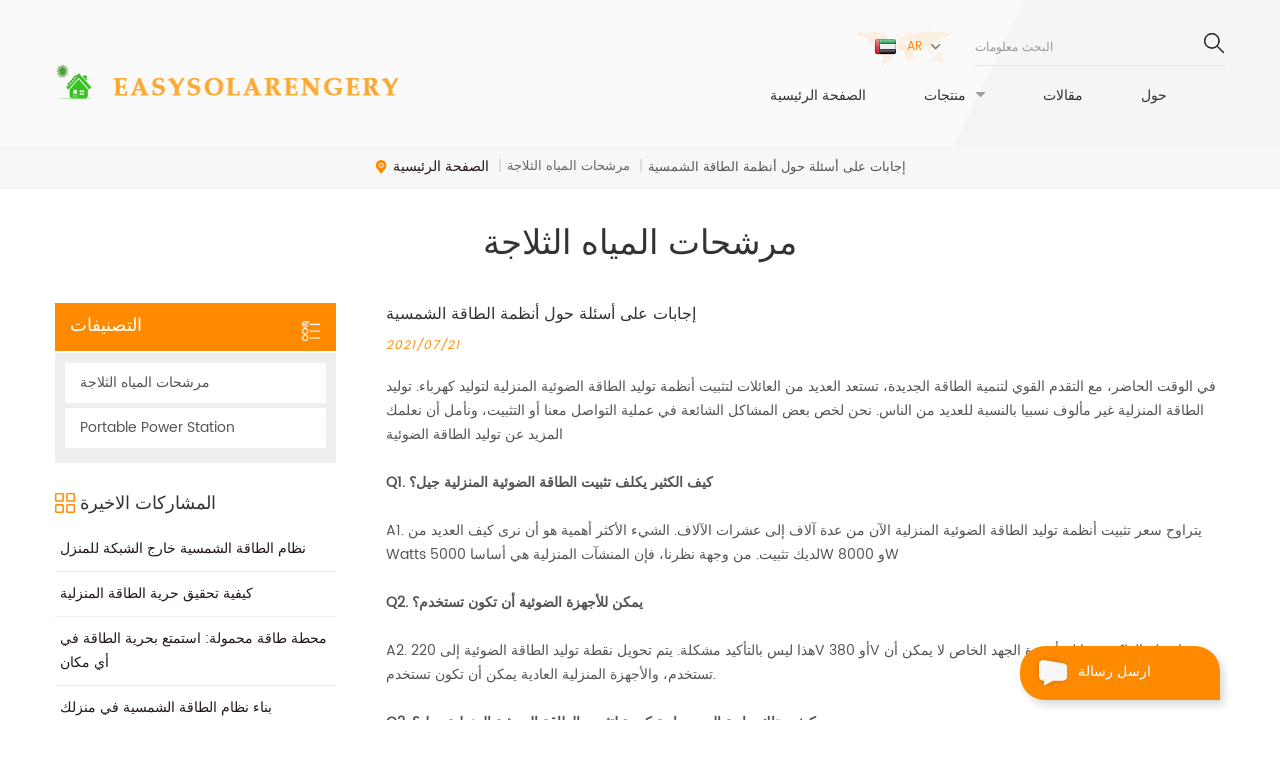

--- FILE ---
content_type: text/html
request_url: https://ar.easysolarengery.com/blog/answers-to-questions-about-solar-power-systems_b18
body_size: 7144
content:
<!DOCTYPE html PUBLIC "-//W3C//DTD XHTML 1.0 Transitional//EN" "http://www.w3.org/TR/xhtml1/DTD/xhtml1-transitional.dtd">
<html xmlns="http://www.w3.org/1999/xhtml">
<head>
<meta http-equiv="X-UA-Compatible" content="IE=edge">
<meta name="viewport" content="width=device-width, initial-scale=1.0, user-scalable=no">
<meta http-equiv="Content-Type" content="text/html; charset=utf-8" />
<meta http-equiv="X-UA-Compatible" content="IE=edge,Chrome=1" />
<meta http-equiv="X-UA-Compatible" content="IE=9" />
<meta http-equiv="Content-Type" content="text/html; charset=utf-8" />
<title>إجابات على أسئلة حول أنظمة الطاقة الشمسية-ar.easysolarengery.com</title>
<meta name="keywords" content="أنظمة الطاقة الشمسية المنزلية,خارج الشبكة أنظمة الطاقة الشمسية المنزلية,توليد الطاقة الضوئية" />
<meta name="description" content="توليد الطاقة المنزلية غير مألوف نسبيا بالنسبة للعديد من الناس. نحن لخص بعض المشاكل الشائعة في عملية التواصل معنا أو التثبيت، ونأمل أن نعلمك المزيد عن توليد الطاقة الضوئية" />
<link rel="alternate" hreflang="en" href="https://www.easysolarengery.com/blog/answers-to-questions-about-solar-power-systems_b18" />
      <link rel="alternate" hreflang="de" href="https://de.easysolarengery.com/blog/answers-to-questions-about-solar-power-systems_b18" />
      <link rel="alternate" hreflang="ru" href="https://ru.easysolarengery.com/blog/answers-to-questions-about-solar-power-systems_b18" />
      <link rel="alternate" hreflang="it" href="https://it.easysolarengery.com/blog/answers-to-questions-about-solar-power-systems_b18" />
      <link rel="alternate" hreflang="es" href="https://es.easysolarengery.com/blog/answers-to-questions-about-solar-power-systems_b18" />
      <link rel="alternate" hreflang="ar" href="https://ar.easysolarengery.com/blog/answers-to-questions-about-solar-power-systems_b18" />
      <link rel="alternate" hreflang="ko" href="https://ko.easysolarengery.com/blog/answers-to-questions-about-solar-power-systems_b18" />
      <link href="/uploadfile/userimg/9fd18b2d02d43d2c1b4970845f86e765.png" rel="shortcut icon"/>
<link type="text/css" rel="stylesheet" href="/template/css/bootstrap.css" />
<link type="text/css" rel="stylesheet" href="/template/css/font-awesome.min.css" />
<link type="text/css" rel="stylesheet" href="/template/css/meanmenu.min.css" /> 
<link type="text/css" rel="stylesheet" href="/template/css/bootstrap-touch-slider.css">
<link rel="stylesheet" type="text/css" href="/template/css/animate.css"/>
<link type="text/css" rel="stylesheet" href="/template/css/style.css" />
<script type="text/javascript" src="/template/js/jquery-1.8.3.js"></script>
<script type="text/javascript" src="/template/js/bootstrap.min.js"></script> 
<script type="text/javascript" src="/template/js/demo.js"></script>
<script type="text/javascript" src="/template/js/bootstrap-touch-slider.js"></script> 
<script type="text/javascript" src="/template/js/slick.js"></script> 
<script type="text/javascript" src="/template/js/jquery.velocity.min.js"></script>
<script type="text/javascript" src="/template/js/mainscript.js"></script> 
<script type="text/javascript" src="/js/cloud-zoom.1.0.2.min.js"></script>
<script language="javascript" src="/js/jquery.blockUI.js"></script>
<script language="javascript" src="/js/jquery.validate.min.js"></script>
<script type="text/javascript" src="/js/front/common.js"></script>
<script type="text/javascript" src="/js/front/inquiry/index.js"></script>
<script type="text/javascript" src="/js/front/inquiry/inquirydone.js"></script>
          <script>
if( /Android|webOS|iPhone|iPad|iPod|BlackBerry|IEMobile|Opera Mini/i.test(navigator.userAgent) ) {
        $(function () {
            $('.about-main img').attr("style","");
            $(".about-main img").attr("width","");
            $(".about-main img").attr("height","");        
            $('.con_main img').attr("style","");
            $(".con_main img").attr("width","");
            $(".con_main img").attr("height","");        
            $('.news_main div.news_main_de img').attr("style","");
            $(".news_main div.news_main_de img").attr("width","");
            $(".news_main div.news_main_de img").attr("height","");        
            $('.pro_detail .pro_detail_m img').attr("style","");
            $(".pro_detail .pro_detail_m img").attr("width","");
            $(".pro_detail .pro_detail_m img").attr("height","");

        })
}
</script>
 
<!--[if ie9]
<script src="js/html5shiv.min.js"></script>
<script src="js/respond.min.js"></script>
-->

<!--[if IE 8]>
    <script src="https://oss.maxcdn.com/libs/html5shiv/3.7.0/html5shiv.js"></script>
    <script src="https://oss.maxcdn.com/libs/respond.js/1.3.0/respond.min.js"></script>
<![endif]-->

<meta name="google-site-verification" content="agmFjgWVVaIg_yLqHl0ZQZXSJw2gAKwgUnPaottcBD8" />
<!-- Google Tag Manager -->
<script>(function(w,d,s,l,i){w[l]=w[l]||[];w[l].push({'gtm.start':
new Date().getTime(),event:'gtm.js'});var f=d.getElementsByTagName(s)[0],
j=d.createElement(s),dl=l!='dataLayer'?'&l='+l:'';j.async=true;j.src=
'https://www.googletagmanager.com/gtm.js?id='+i+dl;f.parentNode.insertBefore(j,f);
})(window,document,'script','dataLayer','GTM-KZ2K53K');</script>
<!-- End Google Tag Manager --></head>
<body>
 <!-- Google Tag Manager -->
<script>(function(w,d,s,l,i){w[l]=w[l]||[];w[l].push({'gtm.start':
new Date().getTime(),event:'gtm.js'});var f=d.getElementsByTagName(s)[0],
j=d.createElement(s),dl=l!='dataLayer'?'&l='+l:'';j.async=true;j.src=
'https://www.googletagmanager.com/gtm.js?id='+i+dl;f.parentNode.insertBefore(j,f);
})(window,document,'script','dataLayer','GTM-KZ2K53K');</script>
<!-- End Google Tag Manager -->     
<header class="large">
<div class="header clearfix">
	<div class="container">
    <div class="header_m clearfix">
        <div id="logo" class="clearfix">
                                 
                    <a class="top_logo" href="/" ><img src="/uploadfile/userimg/9fd18b2d02d43d2c1b4970845f86e765.png" alt="Easysolarengery.com" /></a>
                 
               
            <div class="logo_text">
                <span><img src="/template/images/logo_text.png" alt="" /></span> 
            </div> 
        </div>
		<div class="head-right clearfix">
        	<div class="top_cent clearfix">
            	<div class="in_search clearfix">
                    <input name="search_keyword" onkeydown="javascript:enterIn(event);" type="text" value="البحث معلومات" onfocus="if(this.value=='البحث معلومات'){this.value='';}" onblur="if(this.value==''){this.value='البحث معلومات';}" class="search_main">
                    <input name="" type="submit" class="search_btn btn_search1" value="">
                </div>
                <dl class="select">
                    <dt class="">  
                         <img src="/template/images/ar.png" alt="العربية" /><p>ar</p>
                             </dt>
                    <dd >
                        <ul>
                              
                        <li><a href="https://ar.easysolarengery.com/blog/answers-to-questions-about-solar-power-systems_b18"><img src="/template/images/ar.png" alt="العربية" /><p>ar</p></a></li> 
                                                             
                        <li><a href="https://www.easysolarengery.com/blog/answers-to-questions-about-solar-power-systems_b18" ><img src="/template/images/en.png" alt="English" /><p>en</p></a></li>  
                          
                        <li><a href="https://de.easysolarengery.com/blog/answers-to-questions-about-solar-power-systems_b18" ><img src="/template/images/de.png" alt="Deutsch" /><p>de</p></a></li>  
                          
                        <li><a href="https://ru.easysolarengery.com/blog/answers-to-questions-about-solar-power-systems_b18" ><img src="/template/images/ru.png" alt="русский" /><p>ru</p></a></li>  
                          
                        <li><a href="https://it.easysolarengery.com/blog/answers-to-questions-about-solar-power-systems_b18" ><img src="/template/images/it.png" alt="italiano" /><p>it</p></a></li>  
                          
                        <li><a href="https://es.easysolarengery.com/blog/answers-to-questions-about-solar-power-systems_b18" ><img src="/template/images/es.png" alt="español" /><p>es</p></a></li>  
                          
                        <li><a href="https://ko.easysolarengery.com/blog/answers-to-questions-about-solar-power-systems_b18" ><img src="/template/images/ko.png" alt="한국의" /><p>ko</p></a></li>  
                              
                        </ul>
                    </dd>
                </dl>
            	
           	                                    </div>  
                    <div class="mainmenu-area bg-color-2">
                        <div class="mainmenu-left visible-lg visible-md">
                            <div class="mainmenu">
                                <nav>
                                    <ul class="clearfix">
                                        <li  ><a  href='/'>الصفحة الرئيسية</a></li>
                                        <li class="product_vmegamenu "><a href="/products">منتجات</a>
                                            <ul class="vmegamenu">
                                                   
                                                    <li  ><a href="/home-solar-power-systems_c7"><h4>أنظمة الطاقة الشمسية المنزلية</h4></a>
                                                            
                                                    </li>
                                                   
                                                    <li  ><a href="/solar-panels_c10"><h4>الألواح الشمسية</h4></a>
                                                            
                                                    </li>
                                                  

                                            </ul>
                                        </li>
                                        <li  ><a  href='/blog'>مقالات</a></li>
                                         
                                        <li ><a href="/about_d1">حول</a>
                                               
                                        </li>
                                         
                                        <li ><a  href="/_nc"></a>
                                                     
                                        </li>  
                                    </ul>
                                </nav>
                            </div>
                        </div>
                    </div>
                    <div class="wrapper">
                        <nav id="main-nav">
                            <ul class="first-nav">
                                <li>
                                    <a href="/" target="_blank">الصفحة الرئيسية</a>
                                </li>
                            </ul>
                            <ul class="second-nav">

                                <li><a href="/products">منتجات</a>
                                    <ul class="nav_child">
                                            
                                            <li>
                                                <a href="/home-solar-power-systems_c7">أنظمة الطاقة الشمسية المنزلية</a>
                                                 
                                            </li>
                                            
                                            <li>
                                                <a href="/solar-panels_c10">الألواح الشمسية</a>
                                                 
                                            </li>
                                         
                                    </ul>
                                </li>
                                <li ><a  href='/blog'>مقالات</a></li>
                                <li><a href="/about_d1">حول</a>
                                     
                                </li>



                                <li><a  href="/_nc"></a>
                                             
                                </li> 
                            </ul>
                        </nav>
                        <a class="toggle">
                            <span></span>
                            <span></span>
                            <span></span>
                        </a>
                    </div>
                </div>
    </div>
        </div>

</div>
</header>
<style>
.mainmenu ul li a{ font-size:14px}
.mainmenu>nav>ul>li{ padding-right:54px;}
</style>
<script type="text/javascript">
$(function(){
	/*============================
	@author:flc
	@time:2014-02-11 18:16:09
	@qq:3407725
	============================*/
	$(".select").each(function(){
		var s=$(this);
		var z=parseInt(s.css("z-index"));
		var dt=$(this).children("dt");
		var dd=$(this).children("dd");
		var _show=function(){dd.slideDown(200);dt.addClass("cur");s.css("z-index",z+1);};   
		var _hide=function(){dd.slideUp(200);dt.removeClass("cur");s.css("z-index",z);};    
		dt.click(function(){dd.is(":hidden")?_show():_hide();});
		dd.find("a").click(function(){dt.html($(this).html());_hide();});     
		$("body").click(function(i){ !$(i.target).parents(".select").first().is(s) ? _hide():"";});
	})
})
</script><div class="page_banner clearfix"> 
  

     
 
 
 

   
 

   


    <div class="bg_position"></div>
</div>
 
<div class="breadcrumb clearfix">
		<div class="container">
		 
			<div class="bread_right">
	 <a class="home" href="/" title="Return to Home"><i></i>الصفحة الرئيسية</a>
 <i>|</i><a href="/blog/_bc3"><h2>مرشحات المياه الثلاجة</h2></a>
<i>|</i>إجابات على أسئلة حول أنظمة الطاقة الشمسية			</div>
		</div>
	</div>


<div class="page_section clearfix">
	<div class="container">
    <div class="row">
    	<div class="page_column clearfix">	
        	<div class="page_title">
                <span>مرشحات المياه الثلاجة</span> 
            </div> 		
			<div class="page-right clearfix">
                <div class="news_detail_info clearfix">
                    <div class="news_detail_title">
                        <h6>إجابات على أسئلة حول أنظمة الطاقة الشمسية</h6>
                        <span class="page_date">2021/07/21</span>
                    </div>
                    <div class="txt">في الوقت الحاضر، مع التقدم القوي لتنمية الطاقة الجديدة، تستعد العديد من العائلات لتثبيت أنظمة توليد الطاقة الضوئية المنزلية لتوليد كهرباء. توليد الطاقة المنزلية غير مألوف نسبيا بالنسبة للعديد من الناس.  نحن لخص بعض المشاكل الشائعة في عملية التواصل معنا أو التثبيت، ونأمل أن نعلمك المزيد عن توليد الطاقة الضوئية<br /><br /><strong> Q1.  كيف الكثير يكلف تثبيت الطاقة الضوئية المنزلية جيل؟ </strong><br /><br /> A1. يتراوح سعر تثبيت أنظمة توليد الطاقة الضوئية المنزلية الآن من عدة آلاف إلى عشرات الآلاف. الشيء الأكثر أهمية هو أن نرى كيف العديد من Watts لديك تثبيت. من وجهة نظرنا، فإن المنشآت المنزلية هي أساسا 5000W و 8000W <br /><br /><strong> Q2. يمكن للأجهزة الضوئية أن تكون تستخدم؟ </strong><br /><br /> A2.  هذا ليس بالتأكيد مشكلة. يتم تحويل نقطة توليد الطاقة الضوئية إلى 220V أو 380V بواسطة العاكس.  ما لم أجهزة الجهد الخاص لا يمكن أن تستخدم، والأجهزة المنزلية العادية يمكن أن تكون تستخدم. <br /><br /><strong> Q3.  كيف هناك حاجة إلى مساحة كبيرة لتثبيت الطاقة الضوئية المنزلية جيل؟ </strong><br /><br /> A3. في الوقت الحاضر، يتطلب 1 كيلوواط من السقف المسطح حوالي 10 أمتار مربعة، ويتطلب السقف المائل حوالي 7 أمتار مربع إلى تثبيت. <br /><br /><strong> Q4. ما هي المعدات اللازمة للطاقة الضوئية المنزلية جيل؟ </strong><br /><br /> A4. التكوين الأساسي للطاقة الضوئية جيل: الألواح الشمسية الضوئية، الأقواس الضوئية، العاكسات، وصناديق التحولات، الكابلات الضوئية وغيرها من التثبيت ذات الصلة الملحقات. <br /><br /><strong> Q5. هل يمكن تثبيت توليد الطاقة الضوئية الضوئية المنزلية مباشرة؟ </strong><br /><br /> A5.  إذا كانت تثبيت<a href="/"target="_blank"><strong> خارج الشبكة أسرة</strong><strong> شمسي</strong><strong> قوة</strong><strong> نظم</strong></a> (مع البطاريات)، فقط قم بتثبيتها مباشرة.  إذا كانت قمت بتثبيت الأسرة الموزعة<span style="white-space:normal;"> شمسي</span><span style="white-space:normal;"> قوة</span><span style="white-space:normal;"> نظم</span>، يجب عليك أولا أن تنطبق على شبكة الدولة، ويمكن أن تقوم شبكة الدولة بتثبيتها بعد الموافقة. <br /></div>
                    <ul class="navigation clearfix">
                        
                        <li class="prev_post">
                            <a href="/blog/points-to-note-when-installing-solar-power-systems_b19">
                                <span class="meta_nav">المنشور السابق</span>
                                <h4 class="post_title">يشير إلى ملاحظة متى تثبيت أنظمة الطاقة الشمسية</h4>
                            </a>
                        </li>
                                            
                        <li class="next_post">
                            <a href="/blog/why-should-the-solar-system-be-installed-at-the-best-tilt_b17">
                                <span class="meta_nav">البريد التالي</span>
                                <h4 class="post_title">لماذا يجب يتم تثبيت النظام الشمسي في أفضل إمالة؟ </h4>
                            </a>
                        </li>
                                             </ul>
                </div>
            </div>
            
      <div class="page-left blog-left clearfix">
                <div id="right_column" class="left-cat left-blog column clearfix">
                    <section class="block blockcms column_box">
                        <span class="left_title"><em>التصنيفات</em><span></span><i class="column_icon_toggle icon-plus-sign"></i></span>
                        <div class="block_content toggle_content" style="">
                            <ul>
                                                   
                      <li><i></i><a href="/blog/_bc3">مرشحات المياه الثلاجة</a></li>
                                               
                      <li><i></i><a href="/blog/portable-power-station_bc5">Portable Power Station</a></li>
                           
                            </ul>
                        </div>
                        <script type="text/javascript" src="/template/js/mtree.js"></script>
                    </section>
                </div>
                
                <div id="right_column" class="blog-archives column clearfix">
                    <section class="block blockcms column_box">
                        <span class="left_title"><em>المشاركات الاخيرة</em><span></span><i class="column_icon_toggle icon-plus-sign"></i></span>
                        <div class="block_content toggle_content" style="">
                        	<ul>
                                          
                       <li><i></i><a href="/blog/off-grid-solar-power-system-for-home_b46">نظام الطاقة الشمسية خارج الشبكة للمنزل</a></li>
                                                     
                       <li><i></i><a href="/blog/how-to-achieve-home-power-freedom_b45">كيفية تحقيق حرية الطاقة المنزلية</a></li>
                                                     
                       <li><i></i><a href="/blog/portable-power-station-enjoy-the-freedom-of-power-anywhere_b44">محطة طاقة محمولة: استمتع بحرية الطاقة في أي مكان</a></li>
                                                     
                       <li><i></i><a href="/blog/build-your-own-home-solar-power-system_b43">بناء نظام الطاقة الشمسية في منزلك</a></li>
                                                     
                       <li><i></i><a href="/blog/harnessing-the-sun-with-a-home-solar-power-system_b42">تسخير الشمس بنظام طاقة شمسية منزلي</a></li>
                                                     
                       <li><i></i><a href="/blog/introducing-800w-solar-power-home-system_b41">إدخال نظام المنزل بالطاقة الشمسية 800 واط</a></li>
                                                       
  
                            </ul>
                        </div>
                    </section>
                </div>
                
                <div id="right_column" class="blog-tags column clearfix">
                    <section class="block blockcms column_box">
                        <span class="left_title"><em>علامات</em><span></span><i class="column_icon_toggle icon-plus-sign"></i></span>
                        <div class="block_content toggle_content" style="">
                        	<ul>
                                  
     <li><a href="/blog/solar-power-generation_bk">توليد الطاقة الشمسية</a></li>
            
     <li><a href="/blog/off-grid-solar-power-generation-system_bk"> خارج الشبكة نظام توليد الطاقة الشمسية</a></li>
            
     <li><a href="/blog/off-grid-system_bk"> خارج الشبكة النظام</a></li>
            
     <li><a href="/blog/home-off-grid-systems_bk">الصفحة الرئيسية خارج الشبكة نظم</a></li>
           
                            </ul>
                        </div>
                    </section>
                </div>
            </div>
        </div>
    </div>
    </div>
</div>
 <div class="in_contsW">
	<div class="container">
    	<div class="in_conts">
                    	<p></p>   
               <a rel="nofollow"  href="https://www.cxmsolar.com"><span>الصفحة الرئيسية نظام الطاقة الشمسية والألواح الشمسية الصانع</span></a>
        </div>
    </div>
</div>
<div class="footer clearfix"> 
	<div class="footer_m clearfix">
    	<div class="container clearfix">
        <div id="right_column" class="fot_nav clearfix">
        	<section id="blockbestsellers" class="block products_block column_box">
            	<span class="fot_title"><em>روابط</em><span></span><i class="column_icon_toggle icon-plus-sign"></i></span>
                <div class="block_content toggle_content">
                	<ul>
                    	        <li><a href="/sitemap.xml"> XML </a></li>
  
       <li><a href="/about_d1">حول</a></li>
  
       <li><a href="/blog">مقالات</a></li>
  
       <li><a href="/">الصفحة الرئيسية</a></li>
  
                    </ul>
                </div>
        	</section>
        </div>
        <div id="right_column" class="fot_tag clearfix">
        	<section id="blockbestsellers" class="block products_block column_box">
            	<span class="fot_title"><em>العلامات الساخنة</em><span></span><i class="column_icon_toggle icon-plus-sign"></i></span>
                <div class="block_content toggle_content">
                	<ul>
                      
  <li><a href="/portable-off-grid-solar-power-system_sp">المحمولة خارج الشبكة نظام الطاقة الشمسية</a></li>
                                       
  <li><a href="/portable-solar-pv-system_sp">الطاقة الشمسية المحمولة الكهروضوئية النظام</a></li>
                                       
  <li><a href="/solar-pv-home-lighting-system_sp">الشمسية الكهروضوئية نظام إضاءة المنزل</a></li>
                                       
  <li><a href="/portable-solar-home-lighting-system_sp">نظام إضاءة المنزل بالطاقة الشمسية المحمولة</a></li>
                                       
  <li><a href="/solar-power-portable-systems_sp">أنظمة الطاقة الشمسية المحمولة</a></li>
                                       
  <li><a href="/solar-powered-outdoor-lighting-system_sp">نظام الإضاءة بالطاقة الشمسية في الهواء الطلق</a></li>
                                       
  <li><a href="/solar-power-outdoor-lighting-system_sp">نظام الإضاءة الشمسية في الهواء الطلق</a></li>
                                       
  <li><a href="/20w-solar-panel-power-system_sp"> 20W نظام الطاقة الشمسية</a></li>
                                                         </ul>
                </div>
        	</section>
        </div>
        <div id="right_column" class="fot_pro clearfix">
        	<section id="blockbestsellers" class="block products_block column_box">
            	<span class="fot_title"><em>منتجات</em><span></span><i class="column_icon_toggle icon-plus-sign"></i></span>
                <div class="block_content toggle_content">
                	<ul>
                    	                        	<li><a href="/home-solar-power-systems_c7">أنظمة الطاقة الشمسية المنزلية</a></li>
                                                   	<li><a href="/solar-panels_c10">الألواح الشمسية</a></li>
                             
                    </ul>
                </div>
        	</section>
        </div>
        <div id="right_column" class="fot_sub clearfix">
        	<section id="blockbestsellers" class="block products_block column_box">            	<span class="fot_title"><em></em><span></span><i class="column_icon_toggle icon-plus-sign"></i></span>
                <div class="block_content toggle_content">
                	 <div class="text"></div>
                     <div class="letter-input clearfix">
                        <input name="textfield" id="user_email" type="text" class="fot_input" placeholder="عنوان بريدك الإلكتروني" onfocus="if(this.placeholder=='عنوان بريدك الإلكتروني){this.placeholder='';}" onblur="if(this.placeholder==''){this.placeholder='عنوان بريدك الإلكتروني';}">
                        <input type="button" value="" onclick="add_email_list();" class="send">
                         <script type="text/javascript">
  var email = document.getElementById('user_email');
        function add_email_list()
        {

            $.ajax({
                url: "/common/ajax/addtoemail/emailname/" + email.value,
                type: 'GET',
                success: function(info) {
                    if (info == 1) {
                        alert('Successfully!');

                    } else {
                        alert('Loss');
                    }
                }
            });

        }
</script>
                    </div>
                    <ul class="top_share">
                                        
           
                                              </ul>
                    
                </div>
        	</section>
        </div>
          
         
    </div>
   
    <div class="foot_botW">
    	<div class="container">
            <div class="foot_bot clearfix">
            	 						                    <div class="footer-bottom clearfix">
                <div class="copy">
                  حقوق النشر © 2026 Easysolarengery.com.  
                </div>
                <div class="foot_ipv6">
                    <img src="/template/images/ipv6.png" alt="دعم شبكة IPv6">دعم شبكة IPv6                </div>
		</div>
            </div>
        </div>
    </div>
    </div>
	
</div>



<a rel="nofollow" href="javascript:;" class="back_top"></a>

<div id="online_qq_layer">
    <div id="online_qq_tab">
        <a id="floatShow" rel="nofollow" href="javascript:void(0);" >ارسل رسالة<i></i></a> 
        <a id="floatHide" rel="nofollow" href="javascript:void(0);" ><i></i></a>
    </div>
    <div id="onlineService" >
        <div class="online_form">
            <div class="i_message_inquiry">
            	<em class="title">مرحبا بك في <b> YIXINSHENG</b></em>
                <div class="inquiry">
               
                    <form role="form" id="email_form2" method="post" action="/inquiry/addinquiry">
          <input type="hidden" class="input_1 sub placeholder" value="Leave A Message"  name="msg_title" />
                  <div class="text"> إذا كانت أنت مهتم بمنتجاتنا وتريد معرفة المزيد من التفاصيل، يرجى ترك رسالة هنا، وسوف نقوم بالرد عليك حالما نحن CAN. </div>
                      <div class="input-group">
                        <span class="ms_e"><input class="form-control" required name="msg_email" id="msg_email"  tabindex="10" type="text" placeholder="بريدك الالكتروني"></span>
                      </div>
                      <div class="input-group">
                        <span class="ms_p"><input class="form-control" name="msg_tel" id="phone" tabindex="10" type="text" placeholder="هاتف / Whatsapp"></span>
                      </div>
                      <div class="input-group">
                          <span class="ms_m"><textarea required name="msg_content" class="form-control" id="message" tabindex="13" placeholder="رسالتك"></textarea></span>
                      </div>
                      <span class="main_more"><input id="google2" type="submit" value="إرسال" /></span>
                  </form>   
                    
              </div>
            </div>
        </div>
    </div>
</div>




<div class="mobile_nav clearfix">
	<a href="/"><i class="fa fa-home"></i><p>الصفحة الرئيسية</p></a>
    <a href="/products"><i class="fa fa-th-large"></i><p>منتجات</p></a>
    <a href="/about_d1"><i class="fa fa-user"></i><p>حول</p></a>
    <a href="/_d"><i class="fa fa-comments-o"></i><p>اتصل</p></a>
</div>
 


<script type="text/javascript" src="/template/js/wow.min.js"></script> 
<script>
 new WOW().init();
</script>
<script type="text/javascript" src="/template/js/hc-mobile-nav.js"></script>
	<script>
        (function($) {
          var $nav = $('#main-nav');
          var $toggle = $('.toggle');
          var defaultData = {
            maxWidth: false,
            customToggle: $toggle,
            levelTitles: true
          };

          // we'll store our temp stuff here
          var $clone = null;
          var data = {};

          // calling like this only for demo purposes

          const initNav = function(conf) {
            if ($clone) {
              // clear previous instance
              $clone.remove();
            }

            // remove old toggle click event
            $toggle.off('click');

            // make new copy
            $clone = $nav.clone();

            // remember data
            $.extend(data, conf)

            // call the plugin
            $clone.hcMobileNav($.extend({}, defaultData, data));
          }

          // run first demo
          initNav({});

          $('.actions').find('a').on('click', function(e) {
            e.preventDefault();

            var $this = $(this).addClass('active');
            var $siblings = $this.parent().siblings().children('a').removeClass('active');

            initNav(eval('(' + $this.data('demo') + ')'));
          });
        })(jQuery);
      </script> 
 
</body>
</html>
 

--- FILE ---
content_type: text/plain
request_url: https://www.google-analytics.com/j/collect?v=1&_v=j102&a=179616499&t=pageview&_s=1&dl=https%3A%2F%2Far.easysolarengery.com%2Fblog%2Fanswers-to-questions-about-solar-power-systems_b18&ul=en-us%40posix&dt=%D8%A5%D8%AC%D8%A7%D8%A8%D8%A7%D8%AA%20%D8%B9%D9%84%D9%89%20%D8%A3%D8%B3%D8%A6%D9%84%D8%A9%20%D8%AD%D9%88%D9%84%20%D8%A3%D9%86%D8%B8%D9%85%D8%A9%20%D8%A7%D9%84%D8%B7%D8%A7%D9%82%D8%A9%20%D8%A7%D9%84%D8%B4%D9%85%D8%B3%D9%8A%D8%A9-ar.easysolarengery.com&sr=1280x720&vp=1280x720&_u=YEBAAAABAAAAAC~&jid=1905330364&gjid=937193626&cid=1550881499.1768725289&tid=UA-186172835-10&_gid=793659856.1768725289&_r=1&_slc=1&gtm=45He61e1n81KZ2K53Kv848630001za200zd848630001&gcd=13l3l3l3l1l1&dma=0&tag_exp=102015666~103116026~103200004~104527906~104528500~104684208~104684211~105391253~115616985~115938465~115938469~116491844~116682875~117041587&z=1023044431
body_size: -451
content:
2,cG-008L20Y4FG